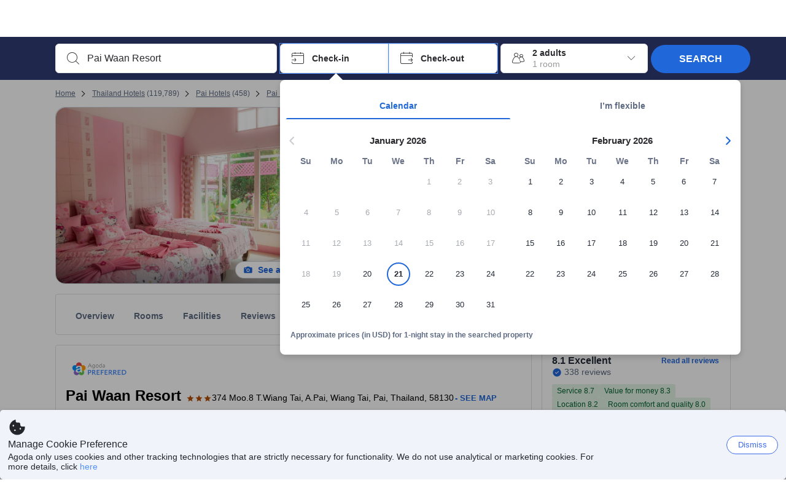

--- FILE ---
content_type: text/css
request_url: https://cdn6.agoda.net/cdn-accom-web/js/assets/browser-bundle/567-902bf20a5e6c.css
body_size: 255
content:
.List{color:#fff}.List__Title{display:block;font-size:16px;margin-bottom:8px}html[dir=ltr] .List__List--Horizontal li{float:left;margin-right:8px}html[dir=rtl] .List__List--Horizontal li{float:right;margin-left:8px}.List__List--Vertical li{margin-bottom:8px}html[dir=ltr] .List__ListDivider{border-left-style:solid;border-left-width:1px}html[dir=rtl] .List__ListDivider{border-right-style:solid;border-right-width:1px}body:not(.themed) .List__ListDivider{border-left-color:#dddfe2;border-right-color:#dddfe2}.List__ListDivider--Horizontal{height:100%}.CalendarLegend{margin-top:8px}.CalendarLegendItem{padding:0 7px}body:not(.themed) .CalendarLegendItem__Icon{color:#e12d2d}body:not(.themed) .CalendarLegendItem__Icon--Green{color:#32a923}.CalendarLegendItem__Icon{font-size:16px}html[dir=ltr] .CalendarLegendItem__Icon{margin-right:7px}html[dir=rtl] .CalendarLegendItem__Icon{margin-left:7px}.CalendarLegendItem__Text{color:#333;font-size:12px;font-weight:700}body:not(.themed) .CalendarLegendItem__Text--Alert{color:#e12d2d}body:not(.themed) .CalendarLegendItem__Text--Green{color:#32a923}.CalendarLegendItem__Text--PriceTrendText,.CalendarLegendItem__Text--SoldOutText{color:#777;font-size:12px;font-weight:700}.CalendarLegendItem__SubText{color:#333;font-weight:400}.CalendarLegendItem__Tooltip.rc-tooltip{z-index:1500}.CalendarLegendPriceTrend{margin-left:18px;max-width:550px}.CalendarLegendPriceTrend__wide{max-width:100%}
/*# sourceMappingURL=567-902bf20a5e6c.css.map*/

--- FILE ---
content_type: image/svg+xml
request_url: https://cdn6.agoda.net/cdn-design-system/icons/49b42a22.svg
body_size: 274
content:
<svg version="1.1" xmlns="http://www.w3.org/2000/svg" viewBox="0 0 24 24"><g clip-path="url(#clip0_24294_2227)"><path fill-rule="evenodd" clip-rule="evenodd" d="M11.5 2c-1.958 0-3.147.196-4.566.589A4 4 0 0 0 4 6.444V15a4 4 0 0 0 4 4h8a4 4 0 0 0 4-4V6.444a4 4 0 0 0-2.934-3.855C15.647 2.196 14.458 2 12.5 2h-1ZM8.892 12h6.216c.77 0 1.466-.44 1.798-1.124l.066-.15 1.398-3.59c.086-.22.13-.455.13-.692l-.007-.176a2.498 2.498 0 0 0-1.827-2.233C15.388 3.681 14.331 3.5 12.5 3.5h-1c-1.831 0-2.888.181-4.166.535a2.498 2.498 0 0 0-1.827 2.233l-.007.176c0 .237.044.471.13.692l1.398 3.59.066.15A1.998 1.998 0 0 0 8.892 12ZM7 15.5a1 1 0 1 1 2 0 1 1 0 0 1-2 0Zm9-1a1 1 0 1 1 0 2 1 1 0 0 1 0-2Zm1.793 5.793a1 1 0 0 0-.707-.293H6.914a1 1 0 0 0-.707.293l-.853.853a.5.5 0 0 0 .353.854h12.586a.5.5 0 0 0 .353-.854l-.853-.853Z"/></g><defs><clipPath id="clip0_24294_2227"><path d="M0 0h24v24H0z"/></clipPath></defs></svg>